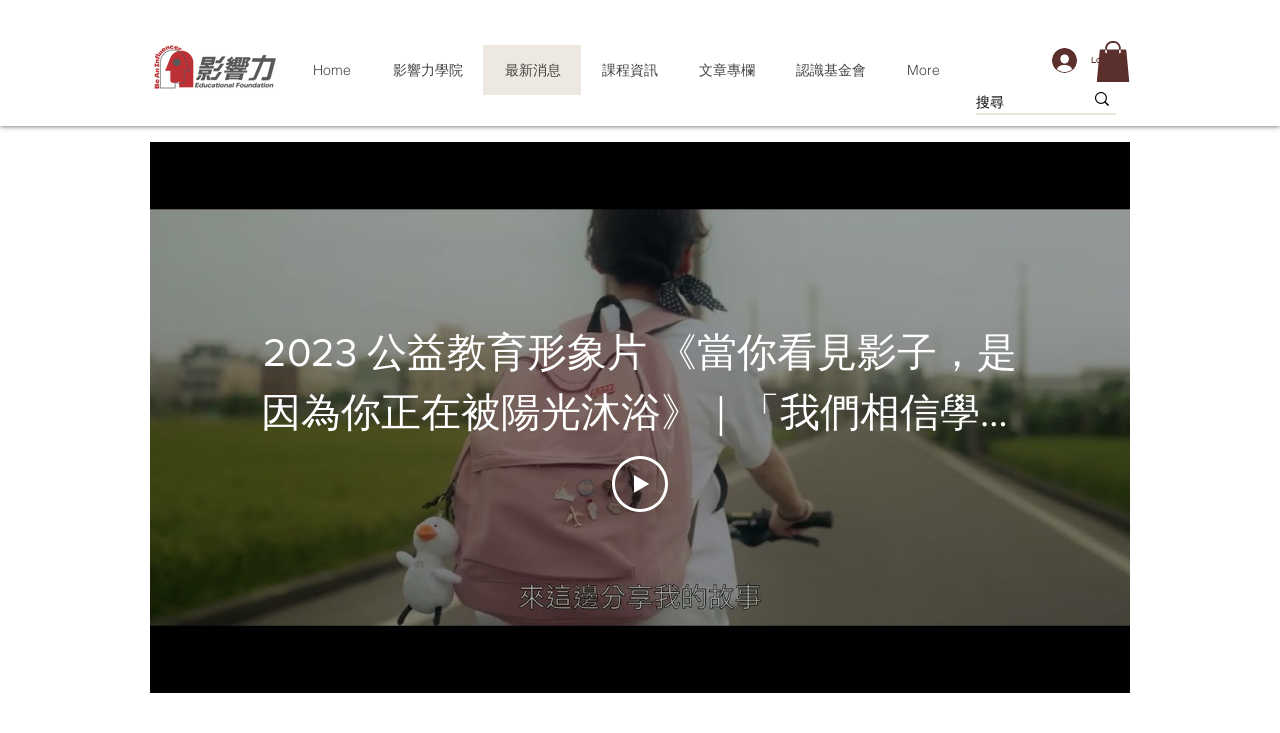

--- FILE ---
content_type: text/html; charset=utf-8
request_url: https://accounts.google.com/o/oauth2/postmessageRelay?parent=https%3A%2F%2Fstatic.parastorage.com&jsh=m%3B%2F_%2Fscs%2Fabc-static%2F_%2Fjs%2Fk%3Dgapi.lb.en.OE6tiwO4KJo.O%2Fd%3D1%2Frs%3DAHpOoo_Itz6IAL6GO-n8kgAepm47TBsg1Q%2Fm%3D__features__
body_size: 162
content:
<!DOCTYPE html><html><head><title></title><meta http-equiv="content-type" content="text/html; charset=utf-8"><meta http-equiv="X-UA-Compatible" content="IE=edge"><meta name="viewport" content="width=device-width, initial-scale=1, minimum-scale=1, maximum-scale=1, user-scalable=0"><script src='https://ssl.gstatic.com/accounts/o/2580342461-postmessagerelay.js' nonce="b6epF9wCU6L6dfDKnRyPkQ"></script></head><body><script type="text/javascript" src="https://apis.google.com/js/rpc:shindig_random.js?onload=init" nonce="b6epF9wCU6L6dfDKnRyPkQ"></script></body></html>